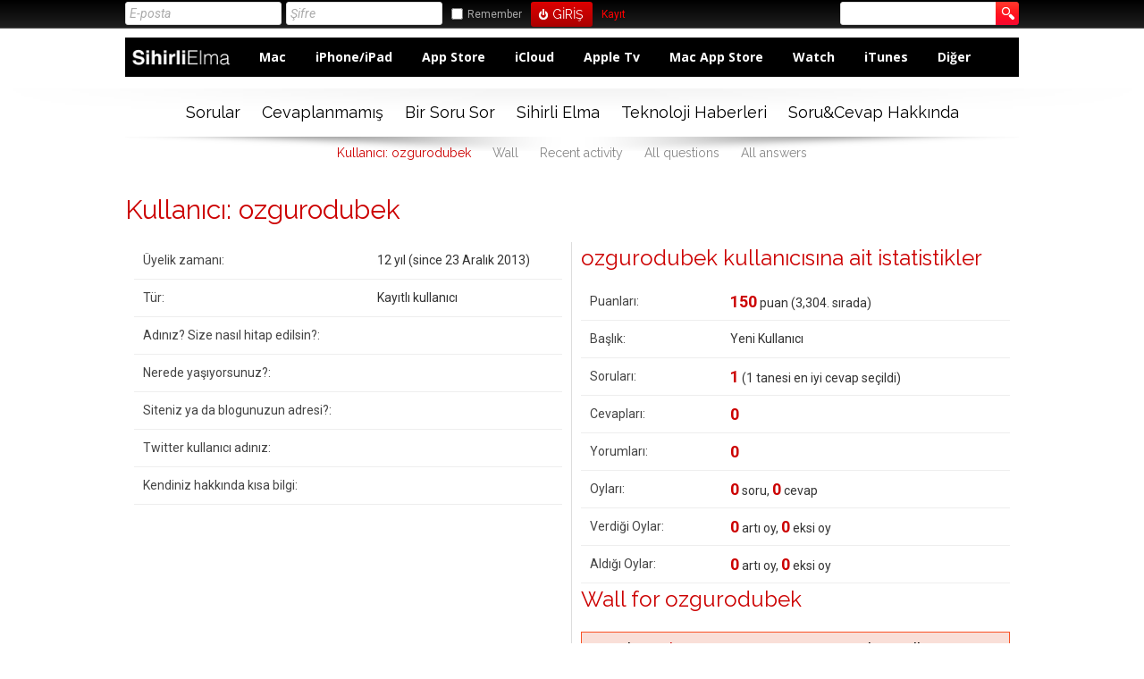

--- FILE ---
content_type: text/html; charset=utf-8
request_url: https://sorucevap.sihirlielma.com/user/ozgurodubek
body_size: 4362
content:
<!DOCTYPE html>
<html lang="tr">
	
	<head>
		<meta charset="utf-8">
		<META NAME="viewport" CONTENT="width=device-width, initial-scale=1.0">
		<title>Kullanıcı: ozgurodubek - Sihirli Elma Soru &amp; Cevap</title>
		<link rel="stylesheet" href="../../qa-theme/elegant-responsive/qa-styles.css?elegant-responsive-1.134">
		<LINK REL="stylesheet" TYPE="text/css" HREF="../../qa-theme/elegant-responsive/color/qa-dynamic.style.php?elegant-responsive-1.13">
		<LINK REL="stylesheet" TYPE="text/css" HREF="../../qa-theme/elegant-responsive/device/qa-devices-styles.css?elegant-responsive-1.13">
		<LINK REL="stylesheet" TYPE="text/css" HREF="../../qa-theme/elegant-responsive/color/qa-red-styles.css?elegant-responsive-1.13">
		<!--[if IE 8]><link rel="stylesheet" type="text/css" href="../../qa-theme/elegant-responsive/ie8.css?elegant-responsive-1.13"><![endif]-->
			
        <style>
            @media only screen and (min-width:176px) and (max-width:380px){
                table,
                thead,
                tbody,
                th,
                td,
                tr {display: block;text-align: center;
                }
                #SE_default_header {
                    display: none;
                }                
            }
            @media screen and (max-width: 600px) {
                #SE_default_header {
                    display: none;
                } 
            }
        </style>
        
			<link rel="stylesheet" href="../../qa-plugin/q2a-social-share-master/css/social-share.css?1.6.1">
				<style type="text/css"></style>
				<link rel="search" type="application/opensearchdescription+xml" title="Sihirli Elma Soru &amp; Cevap" href="../../opensearch.xml">
				<!-- Google tag (gtag.js) -->
<script async src="https://www.googletagmanager.com/gtag/js?id=G-12L65VXHEE"></script>
<script>
  window.dataLayer = window.dataLayer || [];
  function gtag(){dataLayer.push(arguments);}
  gtag('js', new Date());

  gtag('config', 'G-12L65VXHEE');
</script>
				<script>
				var qa_root = '..\/..\/';
				var qa_request = 'user\/ozgurodubek';
				</script>
				<script src="../../qa-content/jquery-1.11.3.min.js"></script>
				<script src="../../qa-content/qa-page.js?1.7.5"></script>
				<script src="../../qa-content/qa-user.js?1.7.5"></script>
				<SCRIPT SRC="../../qa-theme/elegant-responsive/js/qa-theme-scripts.js" TYPE="text/javascript"></SCRIPT>
				<link rel="icon" type="image/png" href="https://www.sihirlielma.com/wp-content/uploads/2016/04/se-favicon-2.png"><link rel="apple-touch-icon-precomposed" sizes="76x76" href="https://www.sihirlielma.com/wp-content/uploads/2016/04/apple-icon-76x76.png"><link rel="apple-touch-icon-precomposed" sizes="120x120" href="https://www.sihirlielma.com/wp-content/uploads/2016/04/apple-icon-114x114.png"><link rel="apple-touch-icon-precomposed" sizes="152x152" href="https://www.sihirlielma.com/wp-content/uploads/2016/04/apple-icon-76x76.png"><link rel="apple-touch-icon-precomposed" sizes="114x114" href="https://www.sihirlielma.com/wp-content/uploads/2016/04/apple-icon-120x120.png"><link rel="apple-touch-icon-precomposed" sizes="144x144" href="https://www.sihirlielma.com/wp-content/uploads/2016/04/apple-icon-144x144.png">    <script src="https://cdnjs.cloudflare.com/ajax/libs/mobile-detect/1.4.1/mobile-detect.min.js"></script>
        <script src="https://www.sihirlielma.com/wp-includes/js/jquery/jquery.js?ver=1.12.4"></script>
        <script src="https://sihirlielma.com/ad-inject.js"></script>
					<SCRIPT TYPE="text/javascript"><!--
						if (typeof qa_wysiwyg_editor_config == "object")
						qa_wysiwyg_editor_config.skin="kama";
					//--></SCRIPT>
					<!--[if gte IE 9]>
<style type="text/css">
.gradient {
   filter: none;
}
</style>
<![endif]-->
				</head>
				<body
					class="qa-template-user qa-body-js-off"
					>
					<script>
						var b=document.getElementsByTagName('body')[0];
						b.className=b.className.replace('qa-body-js-off', 'qa-body-js-on');
					</script>
					<div id="qa-login-bar"><div id="qa-login-group">
							<!--[Begin: login form]-->
							<form id="qa-loginform" action="../../login?to=user%2Fozgurodubek" method="post">
								<input type="text" id="qa-userid" name="emailhandle" placeholder="E-posta" >
								<input type="password" id="qa-password" name="password" placeholder="Şifre" >
								<div id="qa-rememberbox"><input type="checkbox" name="remember" id="qa-rememberme" value="1">
								<label for="qa-rememberme" id="qa-remember">Remember</label></div>
								<input type="hidden" name="code" value="0-1768854945-5c5bae01609b949d657d2d0f66eacada13d58648">
								<input type="submit" value="Giriş" id="qa-login" name="dologin" >
							</form>
							<!--[End: login form]-->
							<div class="qa-nav-user">
								<ul class="qa-nav-user-list">
									<li class="qa-nav-user-item qa-nav-user-register">
										<a href="../../register?to=user%2Fozgurodubek" class="qa-nav-user-link">Kayıt</a>
									</li>
								</ul>
								<div class="qa-nav-user-clear">
								</div>
							</div>
							<div class="qa-search">
								<form method="get" action="../../search">
									
									<input type="text" name="q" value="" class="qa-search-field">
									<input type="submit" value="Arama Yap" class="qa-search-button">
								</form>
							</div>
					</div><a href="#" id="usermenu"><img src="../../qa-theme/elegant-responsive/images/settings.png" alt="settings" width="24" height="24" align="left" >Giriş Yap | Kayıt ol<img src="../../qa-theme/elegant-responsive/images/mobile-search.png" alt="settings" width="24" height="24" align="right" ></a></div>
					<DIV CLASS="qa-body-wrapper">
						
						<DIV CLASS="qa-header-group">
							<DIV CLASS="qa-header">
								<div style="position:absolute;top:-99999px;left:-99999px;">
									<div class="qa-logo">
										<a href="../../" class="qa-logo-link">Sihirli Elma Soru &amp; Cevap</a>
									</div>
								</div>
								<div class="qa-header-clear">
								</div>
								
            <style>
                .qa-widget-side h2, .qa-nav-cat h2 {background:#000 !important;border-bottom: 2px solid #000 !important;}
                .qa-sidebar, .qa-widget-side, .qa-nav-cat, .qa-feed {box-shadow: none !important;}
                #qa-login-bar{box-shadow:none !important}
                /*Special Thanks to @mehmettoprak :)*/
                #SE_default_header.header{
                    height:44px;
                    background:#000;
                    max-width:1021px;
                    padding:0 15px
                    float:left;
                    width:100%;
                }
                #SE_default_header.header .h-logo{
                    display:inline-block;
                    float:left;
                    margin-right:15px
                }
                #SE_default_header.header .h-logo img{
                    width:auto;
                    height:44px
                }
                #SE_default_header.header .h-menu ul{
                    padding:0;
                    margin:0
                }
                #SE_default_header.header .h-menu ul li{
                    display:inline-block;
                    line-height:44px
                }
                #SE_default_header.header .h-menu ul li a{
                    text-decoration:none;
                    font-family:"Open Sans",sans-serif;
                    font-weight:700;
                    font-size:14px;
                    color:#fff;
                    padding:0 15px
                }
                #SE_default_header.header .h-menu ul li a:hover{
                    background:#fff;
                    color:#000;
                    position:relative;
                    display:block
                }            
            </style>
             
            <link href="https://fonts.googleapis.com/css?family=Open+Sans:400,700" rel="stylesheet">
            <div id="SE_default_header" class="header">
                <div class="h-logo">
                <a href="https://sorucevap.sihirlielma.com/">
                    <img height="44" style="width:115px;height:44px;margin:3px 0 0 5px;" src="https://www.sihirlielma.com/wp-content/uploads/2017/12/SE_Logo_beyaz.png" alt="logo" title="SihirliElma Sorucevap" alt="SihirliElma Sorucevap">
                </a>
                </div>
                <div class="h-menu">
                <ul>
                    <li><a href="https://sorucevap.sihirlielma.com/mac">Mac</a></li>
                    <li><a href="https://sorucevap.sihirlielma.com/iphone-ipad">iPhone/iPad</a></li>
                    <li><a href="https://sorucevap.sihirlielma.com/app-store">App Store</a></li>
                    <li><a href="https://sorucevap.sihirlielma.com/icloud">iCloud</a></li>
                    <li><a href="https://sorucevap.sihirlielma.com/apple-tv">Apple Tv</a></li>
                    <li><a href="https://sorucevap.sihirlielma.com/mac-app-store">Mac App Store</a></li>
                    <li><a href="https://www.sihirlielma.com/category/watch/">Watch</a></li>
                    <li><a href="https://sorucevap.sihirlielma.com/itunes/">iTunes</a></li>
                    <li><a href="https://sorucevap.sihirlielma.com/di%C4%9Fer">Diğer</a></li>
                </ul>
                </div>
            </div>
             
            
									</DIV> <!-- END qa-header -->
								</DIV> <!-- END qa-header-group -->
								
								<DIV CLASS="qa-nav-group">
									<div class="qa-nav-main">
										<ul class="qa-nav-main-list">
											<li class="qa-nav-main-item qa-nav-main-questions">
												<a href="../../questions" class="qa-nav-main-link">Sorular</a>
											</li>
											<li class="qa-nav-main-item qa-nav-main-unanswered">
												<a href="../../unanswered" class="qa-nav-main-link">Cevaplanmamış</a>
											</li>
											<li class="qa-nav-main-item qa-nav-main-ask">
												<a href="../../ask" class="qa-nav-main-link">Bir Soru Sor</a>
											</li>
											<li class="qa-nav-main-item qa-nav-main-custom-1">
												<a href="https://www.sihirlielma.com" class="qa-nav-main-link" target="_blank">Sihirli Elma</a>
											</li>
											<li class="qa-nav-main-item qa-nav-main-custom-5">
												<a href="https://shiftdelete.net" class="qa-nav-main-link" target="_blank">Teknoloji Haberleri</a>
											</li>
											<li class="qa-nav-main-item qa-nav-main-custom-2">
												<a href="https://www.sihirlielma.com/soru-cevap/" class="qa-nav-main-link" target="_blank">Soru&amp;Cevap Hakkında</a>
											</li>
										</ul>
										<div class="qa-nav-main-clear">
										</div>
									</div>
									<a href="#" id="mainnavpull">Menüyü göster</a>
									<DIV CLASS="qa-mainnav-shadow">
										<div class="qa-nav-sub">
											<ul class="qa-nav-sub-list">
												<li class="qa-nav-sub-item qa-nav-sub-profile">
													<a href="../../user/ozgurodubek" class="qa-nav-sub-link qa-nav-sub-selected">Kullanıcı: ozgurodubek</a>
												</li>
												<li class="qa-nav-sub-item qa-nav-sub-wall">
													<a href="../../user/ozgurodubek/wall" class="qa-nav-sub-link">Wall</a>
												</li>
												<li class="qa-nav-sub-item qa-nav-sub-activity">
													<a href="../../user/ozgurodubek/activity" class="qa-nav-sub-link">Recent activity</a>
												</li>
												<li class="qa-nav-sub-item qa-nav-sub-questions">
													<a href="../../user/ozgurodubek/questions" class="qa-nav-sub-link">All questions</a>
												</li>
												<li class="qa-nav-sub-item qa-nav-sub-answers">
													<a href="../../user/ozgurodubek/answers" class="qa-nav-sub-link">All answers</a>
												</li>
											</ul>
											<div class="qa-nav-sub-clear">
											</div>
										</div>
									</DIV> <!-- END qa-mainnav-shadow -->
								</DIV> <!-- END qa-nav-group -->
								<DIV CLASS="qa-titles">
									<h1>
										
										Kullanıcı: ozgurodubek
										
										<DIV CLASS="qa-cat-favorite">
										</DIV> <!-- END qa-cat-favorite -->
									</h1>
								</DIV> <!-- END qa-titles -->
								<DIV CLASS="qa-main-wrapper">
									<DIV CLASS="qa-main">
										<div class="qa-part-form-profile">
											<form method="post" action="../../user/ozgurodubek">
												<table class="qa-form-wide-table">
													<tr id="duration">
														<td class="qa-form-wide-label">
															Üyelik zamanı:
														</td>
														<td class="qa-form-wide-data">
															<span class="qa-form-wide-static">12 yıl (since 23 Aralık 2013)</span>
														</td>
													</tr>
													<tr id="level">
														<td class="qa-form-wide-label">
															Tür:
														</td>
														<td class="qa-form-wide-data">
															<span class="qa-form-wide-static">Kayıtlı kullanıcı</span>
														</td>
													</tr>
													<tr id="userfield-1">
														<td class="qa-form-wide-label">
															Adınız? Size nasıl hitap edilsin?:
														</td>
														<td class="qa-form-wide-data">
															<span class="qa-form-wide-static"></span>
														</td>
													</tr>
													<tr id="userfield-2">
														<td class="qa-form-wide-label">
															Nerede yaşıyorsunuz?:
														</td>
														<td class="qa-form-wide-data">
															<span class="qa-form-wide-static"></span>
														</td>
													</tr>
													<tr id="userfield-3">
														<td class="qa-form-wide-label">
															Siteniz ya da blogunuzun adresi?:
														</td>
														<td class="qa-form-wide-data">
															<span class="qa-form-wide-static"></span>
														</td>
													</tr>
													<tr id="userfield-5">
														<td class="qa-form-wide-label">
															Twitter kullanıcı adınız:
														</td>
														<td class="qa-form-wide-data">
															<span class="qa-form-wide-static"></span>
														</td>
													</tr>
													<tr id="userfield-4">
														<td class="qa-form-wide-label" style="vertical-align:top;">
															Kendiniz hakkında kısa bilgi:
														</td>
														<td class="qa-form-wide-data">
															<span class="qa-form-wide-static"></span>
														</td>
													</tr>
												</table>
											</form>
										</div>
										<div class="qa-part-form-activity">
											<h2><a name="activity">ozgurodubek kullanıcısına ait istatistikler</a></h2>
											<table class="qa-form-wide-table">
												<tr id="points">
													<td class="qa-form-wide-label">
														Puanları:
													</td>
													<td class="qa-form-wide-data">
														<span class="qa-form-wide-static"><span class="qa-uf-user-points">150</span> puan (<span class="qa-uf-user-rank">3,304</span>. sırada)</span>
													</td>
												</tr>
												<tr id="title">
													<td class="qa-form-wide-label">
														Başlık:
													</td>
													<td class="qa-form-wide-data">
														<span class="qa-form-wide-static">Yeni Kullanıcı</span>
													</td>
												</tr>
												<tr id="questions">
													<td class="qa-form-wide-label">
														Soruları:
													</td>
													<td class="qa-form-wide-data">
														<span class="qa-form-wide-static"><span class="qa-uf-user-q-posts">1</span> (<span class="qa-uf-user-q-selects">1</span> tanesi en iyi cevap seçildi)</span>
													</td>
												</tr>
												<tr id="answers">
													<td class="qa-form-wide-label">
														Cevapları:
													</td>
													<td class="qa-form-wide-data">
														<span class="qa-form-wide-static"><span class="qa-uf-user-a-posts">0</span></span>
													</td>
												</tr>
												<tr id="comments">
													<td class="qa-form-wide-label">
														Yorumları:
													</td>
													<td class="qa-form-wide-data">
														<span class="qa-form-wide-static"><span class="qa-uf-user-c-posts">0</span></span>
													</td>
												</tr>
												<tr id="votedon">
													<td class="qa-form-wide-label">
														Oyları:
													</td>
													<td class="qa-form-wide-data">
														<span class="qa-form-wide-static"><span class="qa-uf-user-q-votes">0</span> soru, <span class="qa-uf-user-a-votes">0</span> cevap</span>
													</td>
												</tr>
												<tr id="votegave">
													<td class="qa-form-wide-label">
														Verdiği Oylar:
													</td>
													<td class="qa-form-wide-data">
														<span class="qa-form-wide-static"><span class="qa-uf-user-upvotes">0</span> artı oy, <span class="qa-uf-user-downvotes">0</span> eksi oy</span>
													</td>
												</tr>
												<tr id="votegot">
													<td class="qa-form-wide-label">
														Aldığı Oylar:
													</td>
													<td class="qa-form-wide-data">
														<span class="qa-form-wide-static"><span class="qa-uf-user-upvoteds">0</span> artı oy, <span class="qa-uf-user-downvoteds">0</span> eksi oy</span>
													</td>
												</tr>
											</table>
										</div>
										<div class="qa-part-message-list">
											<h2><a name="wall">Wall for ozgurodubek</a></h2>
											<div class="qa-error">
												Please <a href="../../login?to=user%2Fozgurodubek">log in</a> or <a href="../../register?to=user%2Fozgurodubek">register</a> to post on this wall.
											</div>
											<form name="wallpost" method="post" action="../../user/ozgurodubek#wall">
												<div class="qa-message-list-form">
													<input type="hidden" name="qa_click" value="">
													<input type="hidden" name="handle" value="ozgurodubek">
													<input type="hidden" name="start" value="0">
													<input type="hidden" name="code" value="0-1768854945-bf65f852a168905d2e7fcbd052c126900f81dbca">
												</div>
												<div class="qa-message-list" id="wallmessages">
												</div> <!-- END qa-message-list -->
												
											</form>
										</div>
									</DIV> <!-- END qa-main -->
									
								</DIV> <!-- END main-wrapper -->
							</DIV> <!-- END body-wrapper -->
							<div class="qa-footer-bottom-group">
								<div class="qa-footer">
									<div class="qa-nav-footer">
										<ul class="qa-nav-footer-list">
											<li class="qa-nav-footer-item qa-nav-footer-feedback">
												<a href="../../feedback" class="qa-nav-footer-link">İletişim</a>
											</li>
										</ul>
										<div class="qa-nav-footer-clear">
										</div>
									</div>
									<DIV CLASS="qa-attribution">
										&nbsp; 
            <a href="https://www.sihirlielma.com/" target="_blank">SihirliElma</a> &nbsp; <a href="https://forum.shiftdelete.net/" target="_blank">SDN Forum</a> &nbsp; <a href="https://shiftdelete.net/" target="_blank">Teknoloji Haberleri</a>
									</DIV>
									<div class='qa-attribution'>SihirliElma &copy; 2018 - Tüm hakları saklıdır</div><script type='text/javascript'> var sc_project=11748810;  var sc_invisible=1;  var sc_security='49184271';  </script> <script type='text/javascript' src='https://www.statcounter.com/counter/counter.js' async></script> <noscript><div class='statcounter'> <img style='display:none' class='statcounter' src='//c.statcounter.com/11748810/0/49184271/1/'> </div></noscript> 
										<div class="qa-footer-clear">
										</div>
									</div> <!-- END qa-footer -->
									
								</DIV> <!-- END footer-bottom-group -->
								
								<div style="position:absolute; left:-9999px; top:-9999px;">
									<span id="qa-waiting-template" class="qa-waiting">...</span>
								</div>
							<script defer src="https://static.cloudflareinsights.com/beacon.min.js/vcd15cbe7772f49c399c6a5babf22c1241717689176015" integrity="sha512-ZpsOmlRQV6y907TI0dKBHq9Md29nnaEIPlkf84rnaERnq6zvWvPUqr2ft8M1aS28oN72PdrCzSjY4U6VaAw1EQ==" data-cf-beacon='{"version":"2024.11.0","token":"554ae4ce681d4746946f8d9511c4bee5","r":1,"server_timing":{"name":{"cfCacheStatus":true,"cfEdge":true,"cfExtPri":true,"cfL4":true,"cfOrigin":true,"cfSpeedBrain":true},"location_startswith":null}}' crossorigin="anonymous"></script>
</body>
							
						</html>


--- FILE ---
content_type: application/javascript
request_url: https://sorucevap.sihirlielma.com/qa-theme/elegant-responsive/js/qa-theme-scripts.js
body_size: 470
content:
/*
*   Q2A Market Elegant Responsive Javascript/jQuery
*
*   Provide javascript functionality to theme
*   File: theme-script.js.php
*   
*   @author         Q2A Market
*   @category       Theme
*   @Version:       1.13
*   @author URL:    http://www.q2amarket.com
*   
*   @Q2A Version    1.6
*
*   This file containing complex program structure to provide
*   maximum control to the Elegant Responsive theme and should not modify
*   if you do than your own risk and Q2A Market is not responsible
*   for any your lossess or support.
*/
$(window).load(function() {
    $('#q2am-spalsh').fadeOut();
});

$(document).ready(function () {

    var THEME_SLUG = 'elegant-responsive';

    var wh = $(window).height(); 
    $('#q2am-spalsh').css({'height': + wh, 'background-position': 'center'});

    $(window).resize(function(){
       var wh = $(window).height();
        $('#q2am-spalsh').css({'height': + wh, 'background-position': 'center'}); 
    });

    $(".qa-nav-cat-list.qa-nav-cat-list-1").before("<h2>Kategoriler</h2>");
    $(".qa-activity-count").before("<h2>İstatistikler</h2>");
    $(function () {
        var a = $("#usermenu");
        menu = $("#qa-login-group");
        menuHeight = menu.height();
        $(a).on("click", function (b) {
            b.preventDefault();
            menu.slideToggle("fast")
        });
        $(window).resize(function () {
            var b = $(window).width();
            if (b > 320 && menu.is(":hidden")) {
                menu.removeAttr("style")
            }
        })
    });
    $(function () {
        var a = $("#mainnavpull");
        nav = $(".qa-nav-main");
        navHeight = nav.height();
        $(a).on("click", function (b) {
            b.preventDefault();
            nav.slideToggle("fast");
            $(this).text($(this).text() == 'Menüyü gizle' ? 'Menüyü Göster' : 'Menüyü gizle');
        });
        $(window).resize(function () {
            var b = $(window).width();
            if (b > 320 && nav.is(":hidden")) {
                nav.removeAttr("style")
            }
        })
    });

    //$('#q2amer_splash_image').after('<tbody id="q2am_highlights_tbody"><tr><td><iframe id="q2am_highlights_iframe" src="http://q2amarket.com/cdn/themes-feeds/'+ THEME_SLUG + '.html" width="100%" height="100%" frameborder="0" ></iframe></td></tr><tbody>');
});